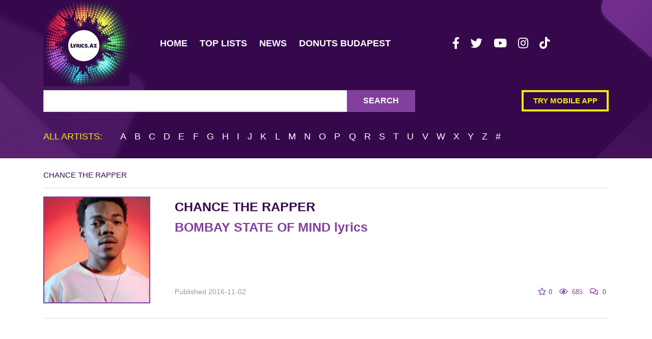

--- FILE ---
content_type: text/html; charset=utf-8
request_url: https://www.google.com/recaptcha/api2/aframe
body_size: 268
content:
<!DOCTYPE HTML><html><head><meta http-equiv="content-type" content="text/html; charset=UTF-8"></head><body><script nonce="yY3aSsx0U4zMdx6CAolV3Q">/** Anti-fraud and anti-abuse applications only. See google.com/recaptcha */ try{var clients={'sodar':'https://pagead2.googlesyndication.com/pagead/sodar?'};window.addEventListener("message",function(a){try{if(a.source===window.parent){var b=JSON.parse(a.data);var c=clients[b['id']];if(c){var d=document.createElement('img');d.src=c+b['params']+'&rc='+(localStorage.getItem("rc::a")?sessionStorage.getItem("rc::b"):"");window.document.body.appendChild(d);sessionStorage.setItem("rc::e",parseInt(sessionStorage.getItem("rc::e")||0)+1);localStorage.setItem("rc::h",'1769255261686');}}}catch(b){}});window.parent.postMessage("_grecaptcha_ready", "*");}catch(b){}</script></body></html>